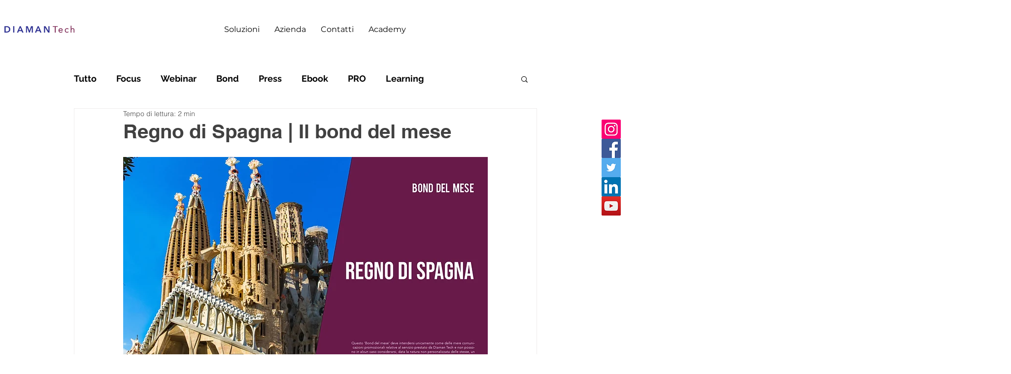

--- FILE ---
content_type: text/html; charset=utf-8
request_url: https://www.google.com/recaptcha/api2/aframe
body_size: 268
content:
<!DOCTYPE HTML><html><head><meta http-equiv="content-type" content="text/html; charset=UTF-8"></head><body><script nonce="Pjg1RKatXFZBS8Nax_1q0A">/** Anti-fraud and anti-abuse applications only. See google.com/recaptcha */ try{var clients={'sodar':'https://pagead2.googlesyndication.com/pagead/sodar?'};window.addEventListener("message",function(a){try{if(a.source===window.parent){var b=JSON.parse(a.data);var c=clients[b['id']];if(c){var d=document.createElement('img');d.src=c+b['params']+'&rc='+(localStorage.getItem("rc::a")?sessionStorage.getItem("rc::b"):"");window.document.body.appendChild(d);sessionStorage.setItem("rc::e",parseInt(sessionStorage.getItem("rc::e")||0)+1);localStorage.setItem("rc::h",'1769354510169');}}}catch(b){}});window.parent.postMessage("_grecaptcha_ready", "*");}catch(b){}</script></body></html>

--- FILE ---
content_type: application/javascript; charset=utf-8
request_url: https://cs.iubenda.com/cookie-solution/confs/js/17300780.js
body_size: -286
content:
_iub.csRC = { showBranding: false, publicId: '9dc13049-6db6-11ee-8bfc-5ad8d8c564c0', floatingGroup: false };
_iub.csEnabled = true;
_iub.csPurposes = [5,4,1,2,3,7];
_iub.cpUpd = 1709900657;
_iub.csT = 0.025;
_iub.googleConsentModeV2 = true;
_iub.totalNumberOfProviders = 12;
